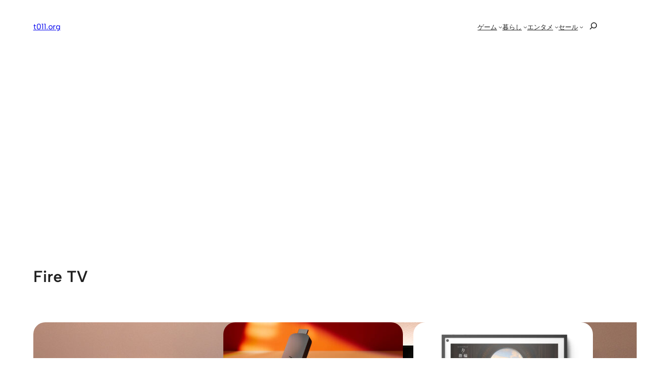

--- FILE ---
content_type: text/html; charset=utf-8
request_url: https://www.google.com/recaptcha/api2/aframe
body_size: 256
content:
<!DOCTYPE HTML><html><head><meta http-equiv="content-type" content="text/html; charset=UTF-8"></head><body><script nonce="Nqtpa5Ywvl1zr3SRW5VVkA">/** Anti-fraud and anti-abuse applications only. See google.com/recaptcha */ try{var clients={'sodar':'https://pagead2.googlesyndication.com/pagead/sodar?'};window.addEventListener("message",function(a){try{if(a.source===window.parent){var b=JSON.parse(a.data);var c=clients[b['id']];if(c){var d=document.createElement('img');d.src=c+b['params']+'&rc='+(localStorage.getItem("rc::a")?sessionStorage.getItem("rc::b"):"");window.document.body.appendChild(d);sessionStorage.setItem("rc::e",parseInt(sessionStorage.getItem("rc::e")||0)+1);localStorage.setItem("rc::h",'1768380176886');}}}catch(b){}});window.parent.postMessage("_grecaptcha_ready", "*");}catch(b){}</script></body></html>

--- FILE ---
content_type: application/javascript
request_url: https://t011.org/blog-wordpress/wp-includes/js/dist/script-modules/block-library/search/view.min.js?ver=2a73400a693958f604de
body_size: 489
content:
import*as e from"@wordpress/interactivity";var t={d:(e,n)=>{for(var r in n)t.o(n,r)&&!t.o(e,r)&&Object.defineProperty(e,r,{enumerable:!0,get:n[r]})},o:(e,t)=>Object.prototype.hasOwnProperty.call(e,t)};const n=(e=>{var n={};return t.d(n,e),n})({getContext:()=>e.getContext,getElement:()=>e.getElement,store:()=>e.store}),{actions:r}=(0,n.store)("core/search",{state:{get ariaLabel(){const{isSearchInputVisible:e,ariaLabelCollapsed:t,ariaLabelExpanded:r}=(0,n.getContext)();return e?r:t},get ariaControls(){const{isSearchInputVisible:e,inputId:t}=(0,n.getContext)();return e?null:t},get type(){const{isSearchInputVisible:e}=(0,n.getContext)();return e?"submit":"button"},get tabindex(){const{isSearchInputVisible:e}=(0,n.getContext)();return e?"0":"-1"}},actions:{openSearchInput(e){const t=(0,n.getContext)(),{ref:r}=(0,n.getElement)();t.isSearchInputVisible||(e.preventDefault(),t.isSearchInputVisible=!0,r.parentElement.querySelector("input").focus())},closeSearchInput(){(0,n.getContext)().isSearchInputVisible=!1},handleSearchKeydown(e){const{ref:t}=(0,n.getElement)();"Escape"===e?.key&&(r.closeSearchInput(),t.querySelector("button").focus())},handleSearchFocusout(e){const{ref:t}=(0,n.getElement)();t.contains(e.relatedTarget)||e.target===window.document.activeElement||r.closeSearchInput()}}},{lock:!0});

--- FILE ---
content_type: text/plain
request_url: https://automate-prod.storage.googleapis.com/info/JAPEoMPs5auLTh0kwqkRpC402hLALo3N
body_size: 533
content:
{"02938f0dc1e58da79422bf76366be6bcd82ae040":{"r":["36672"]},"1b5b06a0cd48997f98e76a4ae7644894c6db0f4d":{"r":["35307"]},"41d2116878694b35b63761259d1ea4a0a806ccec":{"r":["40598"]},"5e72cb668a88a44e4c8c6673acddacf24e674b15":{"r":["36131"]},"891f51719e6dbce258020d1a07adcc396b72d369":{"r":["2880"]},"8f0b1848c3a89129e0632e6a0956b3cfeaa84584":{"r":["40622"]},"a9abb62cf3d17caa3439d8ee73a426b53c7e5e01":{"click_domain":"linksynergy.jrs5.com","r":["39165"]},"bca9ac5fef2b93a10dfe4855f14c3590f9829f11":{"r":["2831"]},"ceff7f7f97fee25a01af595113a5d888136039ab":{"r":["24361"]},"d5caccae6a16cbc23463e4dde085274d68770028":{"r":["46164"]},"d72452b25886b4a5c9fe5ddb5c3e109747c77144":{"r":["2980"]},"da325a1ae8c707a6f34ece815efb9cccc6d1c10f":{"r":["50052"]},"esid":"U1jN25BVYfg","f58608354d1844124cb21e28a49994b53d8a14e9":{"r":["47102"]},"version":"1.1.0"}